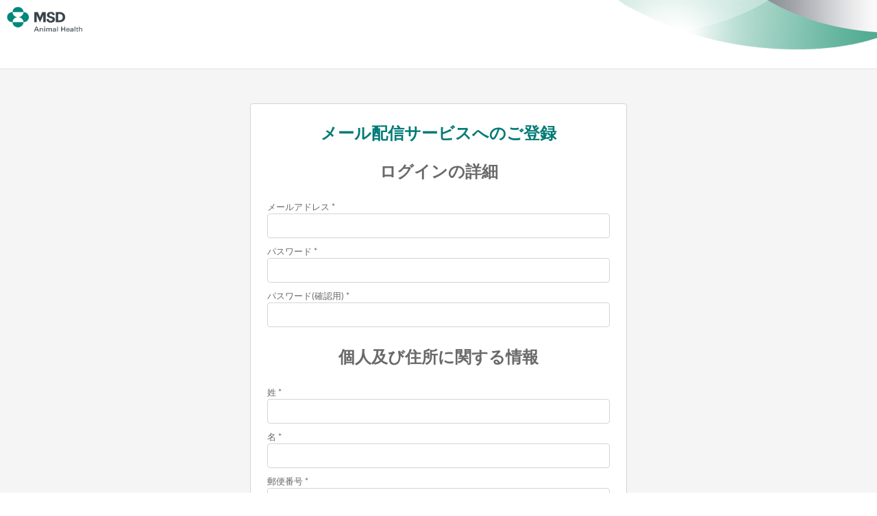

--- FILE ---
content_type: text/html; charset=utf-8
request_url: https://secure.msd-animal-health.com/lfw20/pages/registeraccount.aspx?SiteID=1003&st=f1zqqq5swmeqw4maa33motvw&redirecturl=https%3a%2f%2fwww.msd-animal-health.jp%2fproducts%2fpo-015
body_size: 7765
content:


<!DOCTYPE html>
<html id="pagehtmltag" lang="ja">

						<head>
						<meta name="referrer" content="origin">
					<title>
	メール配信サービスへのご登録
</title><meta name="keywords" /><meta name="description" /><meta name="ROBOTS" content="NOINDEX,NOFOLLOW" /><meta name="viewport" content="width=device-width, initial-scale=1, maximum-scale=1, user-scalable=0" /><meta http-equiv="Content-Type" content="text/html; charset=UTF-8" /><link href="https://secure.msd-animal-health.com/Content/Styles/Font.min.css?SiteID=1003" rel="stylesheet" /><link href="https://secure.msd-animal-health.com/Content/Styles/Pages/Site.Master.min.css?SiteID=1003" rel="stylesheet" /><link href="https://secure.msd-animal-health.com/Content/Styles/Pages/BasePage.min.css?SiteID=1003" rel="stylesheet" /></head>
<body>
	<form method="post" action="./registeraccount.aspx?SiteID=1003&amp;st=f1zqqq5swmeqw4maa33motvw&amp;redirecturl=https%3a%2f%2fwww.msd-animal-health.jp%2fproducts%2fpo-015" id="LFW20form" class="universalForm">
<div class="aspNetHidden">
<input type="hidden" name="__EVENTTARGET" id="__EVENTTARGET" value="" />
<input type="hidden" name="__EVENTARGUMENT" id="__EVENTARGUMENT" value="" />
<input type="hidden" name="__VIEWSTATE" id="__VIEWSTATE" value="0qq9JmxICxj8dFKp+EbM+iU1hhKLS7YsaE/9+n6fcjAabWlOK838Arcti/Vjbc/w137sjNGCwgNj9Rna/HgQtqjN4aU7cR6CFycpLfPI8Jw=" />
</div>

<script type="text/javascript">
//<![CDATA[
var theForm = document.forms['LFW20form'];
if (!theForm) {
    theForm = document.LFW20form;
}
function __doPostBack(eventTarget, eventArgument) {
    if (!theForm.onsubmit || (theForm.onsubmit() != false)) {
        theForm.__EVENTTARGET.value = eventTarget;
        theForm.__EVENTARGUMENT.value = eventArgument;
        theForm.submit();
    }
}
//]]>
</script>



<script src="https://secure.msd-animal-health.com/bundles/MsAjaxJs?v=c42ygB2U07n37m_Sfa8ZbLGVu4Rr2gsBo7MvUEnJeZ81&SiteID=1003" type="text/javascript"></script>
<script src="https://secure.msd-animal-health.com/Scripts/jquery-1.10.2.min.js?SiteID=1003" type="text/javascript"></script>
<script src="https://secure.msd-animal-health.com/Scripts/bootstrap.min.js?SiteID=1003" type="text/javascript"></script>
<script src="https://secure.msd-animal-health.com/Scripts/respond.min.js?SiteID=1003" type="text/javascript"></script>
<script src="https://secure.msd-animal-health.com/bundles/WebFormsJs?v=AAyiAYwMfvmwjNSBfIMrBAqfU5exDukMVhrRuZ-PDU01&SiteID=1003" type="text/javascript"></script>
<script src="https://secure.msd-animal-health.com/Content/Scripts/Pages/Site.Master.min.js?SiteID=1003" type="text/javascript"></script>
<script src="https://secure.msd-animal-health.com/Content/Scripts/Pages/BasePage.min.js?SiteID=1003" type="text/javascript"></script>
<div class="aspNetHidden">

	<input type="hidden" name="__VIEWSTATEGENERATOR" id="__VIEWSTATEGENERATOR" value="501EEEB1" />
	<input type="hidden" name="__EVENTVALIDATION" id="__EVENTVALIDATION" value="Pn2iB1VABk7Op4Ce+xFchwjKIbpbjmhiTEGPdOfheHo+D+9NHD6Npwv6IRKJCZllGEN/SRqP+DS1U6+QsXChv75SAfjiNIu50L3Up/MM3YxEb+Q3F6mz4MG3Q0StjP5h" />
</div>
		<script type="text/javascript">
//<![CDATA[
Sys.WebForms.PageRequestManager._initialize('ctl00$ctl10', 'LFW20form', [], [], [], 90, 'ctl00');
//]]>
</script>


		<div class="layout">
			<!-- HEADER:Begin -->
			<div class="mahheader">
				<div id="mahheaderlogo">
					<a href="http://www.msd-animal-health.jp/" id="mahheaderlogolink" target="_blank">
						<img src="https://secure.msd-animal-health.com/Pages/SiteMaster_Logo_TopLeft.translatedimg?SiteID=1003" id="mahheaderlogoimage" alt="MSD logo" />
					</a>
				</div>
				<div id="mahheadertopgraphics"></div>
			</div>
			<!-- HEADER:End -->

			<!-- CONTENT:Begin -->
			<div class="section">
				<div id="content" class="columns col1">
					
	<!-- This part of the page contains LFW20 controls. Do not remove! -->
	<div id="MainContent_LFW20Container">
	
		
		<fieldset>
			<legend>
				メール配信サービスへのご登録</legend>
			<div style="clear:both"><div class="LABEL_HEADTEXT"><h2>ログインの詳細</h2></div></div><dl class="formCols">	<dt class="required"><label for="lfw20VALID_EMAIL57714">メールアドレス</label><span class="mandatory"> *</span></dt>
	<dd><input name="lfw20VALID_EMAIL57714" id="lfw20VALID_EMAIL57714" class="VALID_EMAIL_plain" type="text" value=""/></dd>
	
</dl><dl class="formCols">	<dt class="required"><label for="lfw20VALID_PASSWORD57715">パスワード</label><span class="mandatory"> *</span></dt>
	<dd><input name="lfw20VALID_PASSWORD57715" id="lfw20VALID_PASSWORD57715" class="VALID_PASSWORD_plain" type="password" value=""/></dd>
	
</dl><dl class="formCols">	<dt class="required"><label for="lfw20VALID_RPASSWORD57716">パスワード(確認用)</label><span class="mandatory"> *</span></dt>
	<dd><input name="lfw20VALID_RPASSWORD57716" id="lfw20VALID_RPASSWORD57716" class="VALID_RPASSWORD_plain" type="password" value="" maxlength="50"/></dd>
	
</dl><div style="clear:both"><div class="LABEL_HEADTEXT"><h2>個人及び住所に関する情報</h2></div></div><dl class="formCols">	<dt class="required"><label for="lfw20TEXT57718">姓</label><span class="mandatory"> *</span></dt>
	<dd><input name="lfw20TEXT57718" id="lfw20TEXT57718" class="TEXT_plain" type="text" value="" maxlength="30"/></dd>
	
</dl><dl class="formCols">	<dt class="required"><label for="lfw20TEXT57719">名</label><span class="mandatory"> *</span></dt>
	<dd><input name="lfw20TEXT57719" id="lfw20TEXT57719" class="TEXT_plain" type="text" value="" maxlength="30"/></dd>
	
</dl><dl class="formCols">	<dt class="required"><label for="lfw20TEXT57720">郵便番号</label><span class="mandatory"> *</span></dt>
	<dd><input name="lfw20TEXT57720" id="lfw20TEXT57720" class="TEXT_plain" type="text" value="" maxlength="30"/></dd>
	
</dl><dl class="formCols">	<dt><label for="lfw20SELECT57721">都道府県</label></dt>
	<dd><select name="lfw20SELECT57721" id="lfw20SELECT57721" class="SELECT_plain">
		<option value="">- 選択してください -</option>
		<option value="Hokkaido">北海道</option>
		<option value="Aomori">青森県</option>
		<option value="Iwate">岩手県</option>
		<option value="Miyagi">宮城県</option>
		<option value="Akita">秋田県</option>
		<option value="Yamagata">山形県</option>
		<option value="Fukushima">福島県</option>
		<option value="Ibaraki">茨城県</option>
		<option value="Tochigi">栃木県</option>
		<option value="Gunma">群馬県</option>
		<option value="Saitama">埼玉県</option>
		<option value="Chiba">千葉県</option>
		<option value="Tokyo">東京都</option>
		<option value="Kanagawa">神奈川県</option>
		<option value="Niigata">新潟県</option>
		<option value="Toyama">富山県</option>
		<option value="Ishikawa">石川県</option>
		<option value="Fukui">福井県</option>
		<option value="Yamanashi">山梨県</option>
		<option value="Nagano">長野県</option>
		<option value="Gifu">岐阜県</option>
		<option value="Shizuoka">静岡県</option>
		<option value="Aichi">愛知県</option>
		<option value="Mie">三重県</option>
		<option value="Shiga">滋賀県</option>
		<option value="Kyoto">京都府</option>
		<option value="Osaka">大阪府</option>
		<option value="Hyogo">兵庫県</option>
		<option value="Nara">奈良県</option>
		<option value="Wakayama">和歌山県</option>
		<option value="Tottori">鳥取県</option>
		<option value="Shimane">島根県</option>
		<option value="Okayama">岡山県</option>
		<option value="Hiroshima">広島県</option>
		<option value="Yamaguchi">山口県</option>
		<option value="Tokushima">徳島県</option>
		<option value="Kagawa">香川県</option>
		<option value="Ehime">愛媛県</option>
		<option value="Kochi">高知県</option>
		<option value="Fukuoka">福岡県</option>
		<option value="Saga">佐賀県</option>
		<option value="Nagasaki">長崎県</option>
		<option value="Kumamoto">熊本県</option>
		<option value="Oita">大分県</option>
		<option value="Miyazaki">宮崎県</option>
		<option value="Kagoshima">鹿児島県</option>
		<option value="Okinawa">沖縄県</option>
	</select></dd>
	
</dl><dl class="formCols">	<dt class="required"><label for="lfw20TEXTAREA57722">以降の住所</label><span class="mandatory"> *</span></dt>
	<dd><TEXTAREA name="lfw20TEXTAREA57722" id="lfw20TEXTAREA57722" class="TEXTAREA_plain" ></TEXTAREA></dd>
	
</dl><dl class="formCols">	<dt class="required"><label for="lfw20COUNTRY_SELECT57737">Country</label><span class="mandatory"> *</span></dt>
	<dd><select name="lfw20COUNTRY_SELECT57737" id="lfw20COUNTRY_SELECT57737" class="COUNTRY_SELECT_plain">
		<option value="">- 選択してください -</option>
		<option value="AX">&Aring;land Islands</option>
		<option value="AF">Afghanistan</option>
		<option value="AL">Albania</option>
		<option value="DZ">Algeria</option>
		<option value="AS">American Samoa</option>
		<option value="AD">Andorra</option>
		<option value="AO">Angola</option>
		<option value="AI">Anguilla</option>
		<option value="AQ">Antarctica</option>
		<option value="AG">Antigua and Barbuda</option>
		<option value="AR">Argentina</option>
		<option value="AM">Armenia</option>
		<option value="AW">Aruba</option>
		<option value="AT">Austria</option>
		<option value="AZ">Azerbaijan</option>
		<option value="BS">Bahamas</option>
		<option value="BH">Bahrain</option>
		<option value="BD">Bangladesh</option>
		<option value="BB">Barbados</option>
		<option value="BY">Belarus</option>
		<option value="BE">Belgium</option>
		<option value="BZ">Belize</option>
		<option value="BJ">Benin</option>
		<option value="BM">Bermuda</option>
		<option value="BT">Bhutan</option>
		<option value="BO">Bolivia</option>
		<option value="BA">Bosnia and Herzegovina</option>
		<option value="BW">Botswana</option>
		<option value="BV">Bouvet Island</option>
		<option value="BR">Brazil</option>
		<option value="IO">British Indian Ocean Territory</option>
		<option value="BN">Brunei Darussalam</option>
		<option value="BG">Bulgaria</option>
		<option value="BF">Burkina Faso</option>
		<option value="BI">Burundi</option>
		<option value="CI">C&ocirc;te d'Ivoire</option>
		<option value="KH">Cambodia</option>
		<option value="CM">Cameroon</option>
		<option value="CA">Canada</option>
		<option value="CV">Cape Verde</option>
		<option value="KY">Cayman Islands</option>
		<option value="CF">Central African Republic</option>
		<option value="TD">Chad</option>
		<option value="CL">Chile</option>
		<option value="CN">China</option>
		<option value="CX">Christmas Island</option>
		<option value="CC">Cocos (keeling) Islands</option>
		<option value="CO">Colombia</option>
		<option value="KM">Comoros</option>
		<option value="CG">Congo</option>
		<option value="CD">Congo, The Democratic Republic of the</option>
		<option value="CK">Cook Islands</option>
		<option value="CR">Costa Rica</option>
		<option value="HR">Croatia</option>
		<option value="CU">Cuba</option>
		<option value="CY">Cyprus</option>
		<option value="CZ">Czech Republic</option>
		<option value="DK">Denmark</option>
		<option value="DJ">Djibouti</option>
		<option value="DM">Dominica</option>
		<option value="DO">Dominican Republic</option>
		<option value="EC">Ecuador</option>
		<option value="EG">Egypt</option>
		<option value="SV">El Salvador</option>
		<option value="GQ">Equatorial Guinea</option>
		<option value="ER">Eritrea</option>
		<option value="EE">Estonia</option>
		<option value="ET">Ethiopia</option>
		<option value="FK">Falkland Islands (Malvinas)</option>
		<option value="FO">Faroe Islands</option>
		<option value="FJ">Fiji</option>
		<option value="FI">Finland</option>
		<option value="FR">France</option>
		<option value="GF">French Guiana</option>
		<option value="PF">French Polynesia</option>
		<option value="TF">French Southern Territories</option>
		<option value="GA">Gabon</option>
		<option value="GM">Gambia</option>
		<option value="GE">Georgia</option>
		<option value="DE">Germany</option>
		<option value="GH">Ghana</option>
		<option value="GI">Gibraltar</option>
		<option value="GR">Greece</option>
		<option value="GL">Greenland</option>
		<option value="GD">Grenada</option>
		<option value="GP">Guadeloupe</option>
		<option value="GU">Guam</option>
		<option value="GT">Guatemala</option>
		<option value="GN">Guinea</option>
		<option value="GW">Guinea-Bissau</option>
		<option value="GY">Guyana</option>
		<option value="HT">Haiti</option>
		<option value="HM">Heard Island and Mcdonald Islands</option>
		<option value="HN">Honduras</option>
		<option value="HK">Hong kong</option>
		<option value="HU">Hungary</option>
		<option value="IS">Iceland</option>
		<option value="IN">India</option>
		<option value="ID">Indonesia</option>
		<option value="IR">Iran, Islamic Republic of</option>
		<option value="IQ">Iraq</option>
		<option value="IE">Ireland</option>
		<option value="IL">Israel</option>
		<option value="IT">Italy</option>
		<option value="JM">Jamaica</option>
		<option value="JP">Japan</option>
		<option value="JO">Jordan</option>
		<option value="KZ">Kazakhstan</option>
		<option value="KE">Kenya</option>
		<option value="KI">Kiribati</option>
		<option value="KP">Korea, Democratic People's Republic of</option>
		<option value="KR">Korea, Republic of</option>
		<option value="KW">Kuwait</option>
		<option value="KG">Kyrgyzstan</option>
		<option value="LA">Lao People's Democratic Republic</option>
		<option value="LV">Latvia</option>
		<option value="LB">Lebanon</option>
		<option value="LS">Lesotho</option>
		<option value="LR">Liberia</option>
		<option value="LY">Libyan Arab Jamahiriya</option>
		<option value="LI">Liechtenstein</option>
		<option value="LT">Lithuania</option>
		<option value="LU">Luxembourg</option>
		<option value="MO">Macao</option>
		<option value="MK">Macedonia, Former Yugoslav Republic of</option>
		<option value="MG">Madagascar</option>
		<option value="MW">Malawi</option>
		<option value="MY">Malaysia</option>
		<option value="MV">Maldives</option>
		<option value="ML">Mali</option>
		<option value="MT">Malta</option>
		<option value="MH">Marshall Islands</option>
		<option value="MQ">Martinique</option>
		<option value="MR">Mauritania</option>
		<option value="MU">Mauritius</option>
		<option value="YT">Mayotte</option>
		<option value="MX">Mexico</option>
		<option value="FM">Micronesia, Federated States of</option>
		<option value="MD">Moldova</option>
		<option value="MC">Monaco</option>
		<option value="MN">Mongolia</option>
		<option value="MS">Montserrat</option>
		<option value="MA">Morocco</option>
		<option value="MZ">Mozambique</option>
		<option value="MM">Myanmar</option>
		<option value="NA">Namibia</option>
		<option value="NR">Nauru</option>
		<option value="NP">Nepal</option>
		<option value="NL">Netherlands</option>
		<option value="AN">Netherlands Antilles</option>
		<option value="NC">New Caledonia</option>
		<option value="NI">Nicaragua</option>
		<option value="NE">Niger</option>
		<option value="NG">Nigeria</option>
		<option value="NU">Niue</option>
		<option value="NF">Norfolk Island</option>
		<option value="MP">Northern Mariana Islands</option>
		<option value="NO">Norway</option>
		<option value="OM">Oman</option>
		<option value="PK">Pakistan</option>
		<option value="PW">Palau</option>
		<option value="PS">Palestinian Territory</option>
		<option value="PA">Panama</option>
		<option value="PG">Papua New Guinea</option>
		<option value="PY">Paraguay</option>
		<option value="PE">Peru</option>
		<option value="PH">Philippines</option>
		<option value="PN">Pitcairn</option>
		<option value="PL">Poland</option>
		<option value="PT">Portugal</option>
		<option value="PR">Puerto Rico</option>
		<option value="QA">Qatar</option>
		<option value="RE">R&eacute;union</option>
		<option value="RO">Romania</option>
		<option value="RU">Russian Federation</option>
		<option value="RW">Rwanda</option>
		<option value="SH">Saint Helena</option>
		<option value="KN">Saint Kitts and Nevis</option>
		<option value="LC">Saint Lucia</option>
		<option value="PM">Saint Pierre and Miquelon</option>
		<option value="VC">Saint Vincent and the Grenadines</option>
		<option value="WS">Samoa</option>
		<option value="SM">San Marino</option>
		<option value="ST">Sao Tome and Principe</option>
		<option value="SA">Saudi Arabia</option>
		<option value="SN">Senegal</option>
		<option value="CS">Serbia</option>
		<option value="SC">Seychelles</option>
		<option value="SL">Sierra Leone</option>
		<option value="SG">Singapore</option>
		<option value="SK">Slovakia</option>
		<option value="SI">Slovenia</option>
		<option value="SB">Solomon Islands</option>
		<option value="SO">Somalia</option>
		<option value="ZA">South Africa</option>
		<option value="GS">South Georgia and the South Sandwich Islands</option>
		<option value="ES">Spain</option>
		<option value="LK">Sri Lanka</option>
		<option value="SD">Sudan</option>
		<option value="SR">Suriname</option>
		<option value="SJ">Svalbard and Jan Mayen</option>
		<option value="SZ">Swaziland</option>
		<option value="SE">Sweden</option>
		<option value="CH">Switzerland</option>
		<option value="SY">Syrian Arab Republic</option>
		<option value="TW">Taiwan</option>
		<option value="TJ">Tajikistan</option>
		<option value="TZ">Tanzania, United Republic of</option>
		<option value="TH">Thailand</option>
		<option value="TL">Timor-Leste</option>
		<option value="TG">Togo</option>
		<option value="TK">Tokelau</option>
		<option value="TO">Tonga</option>
		<option value="TT">Trinidad and Tobago</option>
		<option value="TN">Tunisia</option>
		<option value="TR">Turkey</option>
		<option value="TM">Turkmenistan</option>
		<option value="TC">Turks and Caicos Islands</option>
		<option value="TV">Tuvalu</option>
		<option value="UG">Uganda</option>
		<option value="UA">Ukraine</option>
		<option value="AE">United Arab Emirates</option>
		<option value="GB">United Kingdom</option>
		<option value="UM">United States minor outlying islands</option>
		<option value="US">United States of America</option>
		<option value="UY">Uruguay</option>
		<option value="UZ">Uzbekistan</option>
		<option value="VU">Vanuatu</option>
		<option value="VA">Vatican City State (Holy See)</option>
		<option value="VE">Venezuela</option>
		<option value="VN">Vietnam</option>
		<option value="VG">Virgin Islands, British</option>
		<option value="VI">Virgin Islands, U.S.</option>
		<option value="WF">Wallis and Futuna</option>
		<option value="EH">Western Sahara</option>
		<option value="YE">Yemen</option>
		<option value="ZM">Zambia</option>
		<option value="ZW">Zimbabwe</option>
	</select></dd>
	
</dl><dl class="formCols">	<dt class="required"><label for="lfw20TEXT57723">電話番号</label><span class="mandatory"> *</span></dt>
	<dd><input name="lfw20TEXT57723" id="lfw20TEXT57723" class="TEXT_plain" type="text" value="" maxlength="30"/></dd>
	
</dl><dl class="formCols">	<dt class="required"><label for="lfw20TEXT57724">職業</label><span class="mandatory"> *</span></dt>
	<dd><input name="lfw20TEXT57724" id="lfw20TEXT57724" class="TEXT_plain" type="text" value="" maxlength="30"/></dd>
	
</dl><dl class="formCols">	<dt class="required"><label for="lfw20CHECK57725">関心のある動物種</label><span class="mandatory"> *</span></dt>
	<dd><span class="LFW20_Span_Table"><table class="LFW20_Table">
	<tr><td class="LFW20_TableData"><input name="lfw20CHECK57725" id="lfw20CHECK57725" type="checkbox" value="COMPANION"/><span class="CHECK_plain">コンパニオンアニマル（犬＆猫）</span></td></tr>
	<tr><td class="LFW20_TableData"><input name="lfw20CHECK57725" id="lfw20CHECK57725" type="checkbox" value="SWINE"/><span class="CHECK_plain">スワイン（豚）</span></td></tr>
	<tr><td class="LFW20_TableData"><input name="lfw20CHECK57725" id="lfw20CHECK57725" type="checkbox" value="CATTLE"/><span class="CHECK_plain">キャトル(牛)</span></td></tr>
	<tr><td class="LFW20_TableData"><input name="lfw20CHECK57725" id="lfw20CHECK57725" type="checkbox" value="POULTRY"/><span class="CHECK_plain">ポートリー（鶏）</span></td></tr>
	<tr><td class="LFW20_TableData"><input name="lfw20CHECK57725" id="lfw20CHECK57725" type="checkbox" value="AQUA"/><span class="CHECK_plain">アクアカルチャー</span></td></tr>
	<tr><td class="LFW20_TableData"><input name="lfw20CHECK57725" id="lfw20CHECK57725" type="checkbox" value="OTHER"/><span class="CHECK_plain">その他</span></td></tr>
	</table></span>
	</dd>
	
</dl><dl class="formCols">	<dt><label for="lfw20TEXT57726">関心のある動物種（その他）</label></dt>
	<dd><input name="lfw20TEXT57726" id="lfw20TEXT57726" class="TEXT_plain" type="text" value="" maxlength="30"/></dd>
	
</dl><div style="clear:both"><h2>勤務先情報</h2></div><dl class="formCols">	<dt class="required"><label for="lfw20TEXT57728">勤務先名称</label><span class="mandatory"> *</span></dt>
	<dd><input name="lfw20TEXT57728" id="lfw20TEXT57728" class="TEXT_plain" type="text" value="" maxlength="30"/></dd>
	
</dl><dl class="formCols">	<dt class="required"><label for="lfw20TEXT57729">郵便番号</label><span class="mandatory"> *</span></dt>
	<dd><input name="lfw20TEXT57729" id="lfw20TEXT57729" class="TEXT_plain" type="text" value="" maxlength="30"/></dd>
	
</dl><dl class="formCols">	<dt class="required"><label for="lfw20SELECT57730">都道府県</label><span class="mandatory"> *</span></dt>
	<dd><select name="lfw20SELECT57730" id="lfw20SELECT57730" class="SELECT_plain">
		<option value="">- 選択してください -</option>
		<option value="Hokkaido">北海道</option>
		<option value="Aomori">青森県</option>
		<option value="Iwate">岩手県</option>
		<option value="Miyagi">宮城県</option>
		<option value="Akita">秋田県</option>
		<option value="Yamagata">山形県</option>
		<option value="Fukushima">福島県</option>
		<option value="Ibaraki">茨城県</option>
		<option value="Tochigi">栃木県</option>
		<option value="Gunma">群馬県</option>
		<option value="Saitama">埼玉県</option>
		<option value="Chiba">千葉県</option>
		<option value="Tokyo">東京都</option>
		<option value="Kanagawa">神奈川県</option>
		<option value="Niigata">新潟県</option>
		<option value="Toyama">富山県</option>
		<option value="Ishikawa">石川県</option>
		<option value="Fukui">福井県</option>
		<option value="Yamanashi">山梨県</option>
		<option value="Nagano">長野県</option>
		<option value="Gifu">岐阜県</option>
		<option value="Shizuoka">静岡県</option>
		<option value="Aichi">愛知県</option>
		<option value="Mie">三重県</option>
		<option value="Shiga">滋賀県</option>
		<option value="Kyoto">京都府</option>
		<option value="Osaka">大阪府</option>
		<option value="Hyogo">兵庫県</option>
		<option value="Nara">奈良県</option>
		<option value="Wakayama">和歌山県</option>
		<option value="Tottori">鳥取県</option>
		<option value="Shimane">島根県</option>
		<option value="Okayama">岡山県</option>
		<option value="Hiroshima">広島県</option>
		<option value="Yamaguchi">山口県</option>
		<option value="Tokushima">徳島県</option>
		<option value="Kagawa">香川県</option>
		<option value="Ehime">愛媛県</option>
		<option value="Kochi">高知県</option>
		<option value="Fukuoka">福岡県</option>
		<option value="Saga">佐賀県</option>
		<option value="Nagasaki">長崎県</option>
		<option value="Kumamoto">熊本県</option>
		<option value="Oita">大分県</option>
		<option value="Miyazaki">宮崎県</option>
		<option value="Kagoshima">鹿児島県</option>
		<option value="Okinawa">沖縄県</option>
	</select></dd>
	
</dl><dl class="formCols">	<dt class="required"><label for="lfw20TEXTAREA57731">以降の住所</label><span class="mandatory"> *</span></dt>
	<dd><TEXTAREA name="lfw20TEXTAREA57731" id="lfw20TEXTAREA57731" class="TEXTAREA_plain" ></TEXTAREA></dd>
	
</dl><dl class="formCols">	<dt class="required"><label for="lfw20TEXT57732">電話番号</label><span class="mandatory"> *</span></dt>
	<dd><input name="lfw20TEXT57732" id="lfw20TEXT57732" class="TEXT_plain" type="text" value="" maxlength="30"/></dd>
	
</dl><dl class="formCols">	<dt class="required"><label for="lfw20BOOL57733">私は、MSDアニマルヘルス株式会社に関連するニュース、製品情報、疾病関連情報のメール配信を希望します。</label><span class="mandatory"> *</span></dt>
	<dd><input name="lfw20BOOL57733" id="lfw20BOOL57733" class="BOOL_plain" type="checkbox" value="yes"/></dd>
	
</dl><dl class="formCols">	<dt class="required"><label for="lfw20BOOL57734">私は「ウェブサイトのご利用条件」及び下記の「個人情報の利用及び取り扱いについて」を理解したうえで、内容に同意します。</label><span class="mandatory"> *</span></dt>
	<dd><input name="lfw20BOOL57734" id="lfw20BOOL57734" class="BOOL_plain" type="checkbox" value="yes"/></dd>
	
</dl><div style="clear:both">個人情報の利用および取り扱いについて MSDアニマルヘルス株式会社はご登録いただいたお名前、電話番号、e-mailアドレス等の情報（以下併せて「個人情報」とします）を 慎重に取り扱うとともに安全に管理します。また個人情報については、以下の目的で使用いたします。<br>１．獣医療関係者であることの確認<br>２．ご希望いただいた方への当社ホームページ新規掲載情報に関するe-mail配信<br>３．ご希望いただいた方への当社製品に関するお知らせ等のe-mail配信<br>４．お寄せいただいたご意見、ご質問等への回答<br>５．ＭＲほか当社からの情報提供<br>６．当社ウェブサイトに関するアンケート依頼および回答結果の分析</div><div style="clear:both">また、当社ウェブサイトの改善やＭＲからの情報提供の参考として、アクセスログ情報を使用させて頂くことがあります。	なお、個人情報に関して上記目的以外での利用や第三者への漏洩・開示を禁止した契約を締結したうえで、当社ウェブサイトを運	営する委託業者に個人情報を提供します。</div>
		</fieldset>

		

		<dl class="formCols" id="fsubmit">
			<dt><span class="displayNone">
				登録する</span></dt>
			<dd>
				<input type="submit" name="ctl00$MainContent$butSave" value="登録する" id="MainContent_butSave" />
			</dd>
		</dl>
		
		
	
</div>
	<!-- End of LFW20 controls. -->

				</div>
			</div>
			<!-- CONTENT:End -->

			<!-- FOOTER:Begin -->
			<div class="mahfooter">
				<div id="mahfooterlogo">
					<a href="http://www.msd-animal-health.jp/" id="mahfooterlogolink" target="_blank">
						<img src="https://secure.msd-animal-health.com/Pages/SiteMaster_Logo_BottomLeft.translatedimg?SiteID=1003" id="mahfooterlogoimage" alt="MSD logo" /></a>
				</div>
				<div id="mahfootercopyright">
					© 2009-2026 MSD Animal Health K.K.
				</div>
				<div id="mahfooterbuttons">
					<ul>
						
						<li id="mahfooterbuttonsprivacy"><a href="https://connectlfw.msd-animal-health.jp/Privacy/JP/JP/Privacy.html" target="_blank">個人情報の取扱い</a></li>
						<li id="mahfooterbuttonsdisclaimer"><a href="https://connectlfw.msd-animal-health.jp/Disclaimer/JP/JP/Disclaimer.html" target="_blank">ご利用条件</a></li>
						
						
						
					</ul>
				</div>
			</div>

			<!-- FOOTER:End -->
		</div>
	<input type="hidden" name="__auto_csrf_token" value="mFqDsFqaJgbKAFrSpB6O+o/51Aw="/></form>
</body>
</html>


--- FILE ---
content_type: text/css; charset=utf-8
request_url: https://secure.msd-animal-health.com/Content/Styles/Font.min.css?SiteID=1003
body_size: 131
content:
@font-face{font-family:'Lato';font-style:normal;font-weight:100;src:local("Lato-Hairline"),url(https://secure.msd-animal-health.com/Content/Fonts/Lato-Hairline.woff?SiteID=1003) format("woff");}@font-face{font-family:'Montserrat';font-style:normal;font-weight:400;src:local("Montserrat"),url(https://secure.msd-animal-health.com/Content/Fonts/Montserrat.woff?SiteID=1003) format("woff");}@font-face{font-family:'Lato';font-style:normal;font-weight:700;src:local("Lato-Bold"),url(https://secure.msd-animal-health.com/Content/Fonts/Lato-Bold.woff?SiteID=1003) format("woff");}@font-face{font-family:'Montserrat';font-style:normal;font-weight:700;src:local("Montserrat-Bold"),url(https://secure.msd-animal-health.com/Content/Fonts/Montserrat-Bold.woff?SiteID=1003) format("woff");}@font-face{font-family:'Lato';font-style:normal;font-weight:300;src:local("Lato-Light"),url(https://secure.msd-animal-health.com/Content/Fonts/Lato-Light.woff?SiteID=1003) format("woff");}@font-face{font-family:'Lato';font-style:normal;font-weight:900;src:local("Lato-Black"),url(https://secure.msd-animal-health.com/Content/Fonts/Lato-Black.woff?SiteID=1003) format("woff");}@font-face{font-family:'Lato';font-style:normal;font-weight:400;src:local("Lato"),url(https://secure.msd-animal-health.com/Content/Fonts/Lato.woff?SiteID=1003) format("woff");}

--- FILE ---
content_type: text/css; charset=utf-8
request_url: https://secure.msd-animal-health.com/Content/Styles/Pages/Site.Master.min.css?SiteID=1003
body_size: 907
content:
body{font-family:Lato;font-size:1rem;color:#000;min-height:100%;line-height:1.5;margin:0 auto;padding:0;}body .layout{background-color:#f5f5f5;border:0 solid transparent;padding:0;width:100%;}body .layout .mahheader{position:relative;width:100%;height:100px;background:#fff;border-bottom:1px solid #e2e2e2;}body .layout .mahheader #mahheaderlogo{width:150px;height:100px;float:left;padding-top:10px;padding-left:10px;}body .layout .mahheader #mahheaderlogo #mahheaderlogoimage{width:110px;height:38px;}body .layout .mahheader #mahheadertopgraphics{width:381px;height:100px;float:right;background-image:url(https://secure.msd-animal-health.com/Content/Images/corner-device-teal.png?SiteID=1003);background-repeat:no-repeat;}body .layout .section{margin-top:50px;margin-bottom:50px;}body .layout .section #content{max-width:500px;margin:0 auto 0 auto;padding:24px 24px 24px 24px;background-color:#fff;border:1px solid #d4d4d4;border-radius:.25rem;text-align:center;}body .layout .section #content a{color:#00958f;text-decoration:none;}body .layout .section #content a:hover{color:#005580;text-decoration:underline;}body .layout .section #content ul>li,body .layout .section #content ol>li{text-align:left;}body .layout .mahfooter{position:relative;width:100%;bottom:0;background:#fff;border-top:1px solid #e2e2e2;padding-bottom:20px;padding-top:15px;margin-top:100px;}body .layout .mahfooter #mahfooterlogo{position:absolute;display:block;left:0;top:-108px;background-repeat:no-repeat;background-position-x:10px;background-position-y:10px;margin-bottom:60px;}body .layout .mahfooter #mahfooterbuttons{text-align:right;padding-top:10px;padding-left:250px;padding-right:24px;}body .layout .mahfooter #mahfooterbuttons>ul{list-style:none;}body .layout .mahfooter #mahfooterbuttons>ul>li{display:inline-block;white-space:nowrap;}body .layout .mahfooter #mahfooterbuttons>ul>li>a{font-size:.8rem;font-weight:bold;color:#41535d;padding:0;text-decoration:none;}body .layout .mahfooter #mahfooterbuttons>ul>li>a::before{width:2px;height:2px;content:'';display:inline-block;vertical-align:middle;margin-left:calc(.5rem - 4px);margin-right:.5rem;border-radius:50%;background-color:#16325c;}body .layout .mahfooter #mahfooterbuttons>ul>li:first-child a::before{width:0;height:0;content:'';display:inline-block;margin-left:0;}body .layout .mahfooter #mahfootercopyright{width:calc(100% - 48px);color:#333;text-align:right;font-size:.7rem;padding:0 24px 0 24px;}@media only screen and (max-width:600px){body .layout .mahheader #mahheadertopgraphics{float:none;width:100%;background-position-x:100%;}body .layout .mahfooter{margin-top:120px;}body .layout .mahfooter #mahfooterbuttons>ul{display:block;}}@media only screen and (max-width:400px){body .layout .mahfooter{margin-top:120px;}body .layout .mahfooter #mahfooterbuttons{padding-right:0;}body .layout .mahfooter #mahfooterbuttons>ul{display:block;}}

--- FILE ---
content_type: text/css; charset=utf-8
request_url: https://secure.msd-animal-health.com/Content/Styles/Pages/BasePage.min.css?SiteID=1003
body_size: 887
content:
#content #MainContent_LFW20Container,#content .contentPart{color:#696969;}#content #MainContent_LFW20Container fieldset,#content #MainContent_LFW20Container dl,#content #MainContent_LFW20Container dt,#content #MainContent_LFW20Container dd,#content .contentPart fieldset,#content .contentPart dl,#content .contentPart dt,#content .contentPart dd{padding:0 0 0 0;padding-block-start:0;padding-block-end:0;padding-inline-start:0;padding-inline-end:0;margin-inline-start:0;margin-inline-end:0;margin-block-start:0;margin-block-end:0;margin-inline-start:0;margin-inline-end:0;}#content #MainContent_LFW20Container fieldset,#content .contentPart fieldset{border:0;}#content #MainContent_LFW20Container fieldset legend,#content .contentPart fieldset legend{font-size:24px;color:#007a76;font-weight:bold;width:100%;}#content #MainContent_LFW20Container .displayNone,#content .contentPart .displayNone{display:none;}#content #MainContent_LFW20Container .GENERIC_warning,#content .contentPart .GENERIC_warning{color:#f00;}#content #MainContent_LFW20Container .formCols,#content .contentPart .formCols{display:inline-block;width:100%;margin-top:5px;margin-bottom:5px;clear:both;font-size:13px;text-align:left;}#content #MainContent_LFW20Container .formCols input[type="text"],#content #MainContent_LFW20Container .formCols input[type="password"],#content #MainContent_LFW20Container .formCols textarea,#content .contentPart .formCols input[type="text"],#content .contentPart .formCols input[type="password"],#content .contentPart .formCols textarea{background-color:#fff;color:#333;border:1px solid #d4d4d4;border-radius:.25rem;width:100%;transition:border .1s linear,background-color .1s linear;display:inline-block;padding:0 1rem 0 .75rem;line-height:1.875rem;min-height:calc(2.125rem + 2px);box-sizing:border-box;resize:vertical;}#content #MainContent_LFW20Container .formCols input[type="checkbox"],#content .contentPart .formCols input[type="checkbox"]{-webkit-appearance:none;-moz-appearance:none;width:1rem;height:1rem;vertical-align:middle;border:1px solid #d4d4d4;border-radius:.125rem;background:#fff;transition:.5s ease all;}#content #MainContent_LFW20Container .formCols input[type="checkbox"]:checked,#content .contentPart .formCols input[type="checkbox"]:checked{background-color:#32a9a5;background-image:url(https://secure.msd-animal-health.com/Content/Images/checkbox_checked.svg?SiteID=1003);background-size:cover;}#content #MainContent_LFW20Container .formCols input+span,#content .contentPart .formCols input+span{vertical-align:middle;}#content #MainContent_LFW20Container .formCols input[type="submit"],#content .contentPart .formCols input[type="submit"]{width:100%;min-height:calc(2.125rem + 2px);color:#fff;font-weight:bold;font-size:1rem;text-align:center;text-transform:uppercase;background:linear-gradient(to bottom,#32a9a5 0%,#029590 100%);border:1px solid #d3d3d3;border-radius:4px;padding-top:5px;padding-bottom:5px;margin-top:5px;margin-bottom:5px;cursor:pointer;}#content #MainContent_LFW20Container .formCols select,#content .contentPart .formCols select{background-color:#fff;color:#696969;font-size:13px;border:1px solid #d4d4d4;border-radius:.25rem;width:100%;transition:border .1s linear,background-color .1s linear;display:inline-block;padding:0 1rem 0 .75rem;line-height:1.875rem;min-height:calc(2.125rem + 2px);box-sizing:border-box;}#content #MainContent_LFW20Container .LFW20FormBool .LFW20FormBoolLabel,#content .contentPart .LFW20FormBool .LFW20FormBoolLabel{float:right;width:calc(100% - 30px);}#content #MainContent_LFW20Container .LFW20FormBool .LFW20FormBoolInput,#content .contentPart .LFW20FormBool .LFW20FormBoolInput{float:left;}

--- FILE ---
content_type: application/javascript
request_url: https://secure.msd-animal-health.com/Content/Scripts/Pages/BasePage.min.js?SiteID=1003
body_size: 428
content:
"use strict";(function(){$(".formCols").each(function(n,t){var i=$(t).find('input[type="text"],input[type="password"]')[0],r;$.isEmptyObject(i)||(r=$(t).find("label"),i.placeholder=$(r)[0].innerText.toLowerCase())});$('input[id^="lfw20VALID_EMAIL"]').parent().parent().addClass("LFW20FormEmail");$('input[id^="lfw20VALID_PASSWORD"]').parent().parent().addClass("LFW20FormPassword");$('input[id^="lfw20BOOL"]').parent().parent().addClass("LFW20FormBool");$(".LFW20FormBool").find("dt").addClass("LFW20FormBoolLabel");$(".LFW20FormBool").find("dd").addClass("LFW20FormBoolInput")});